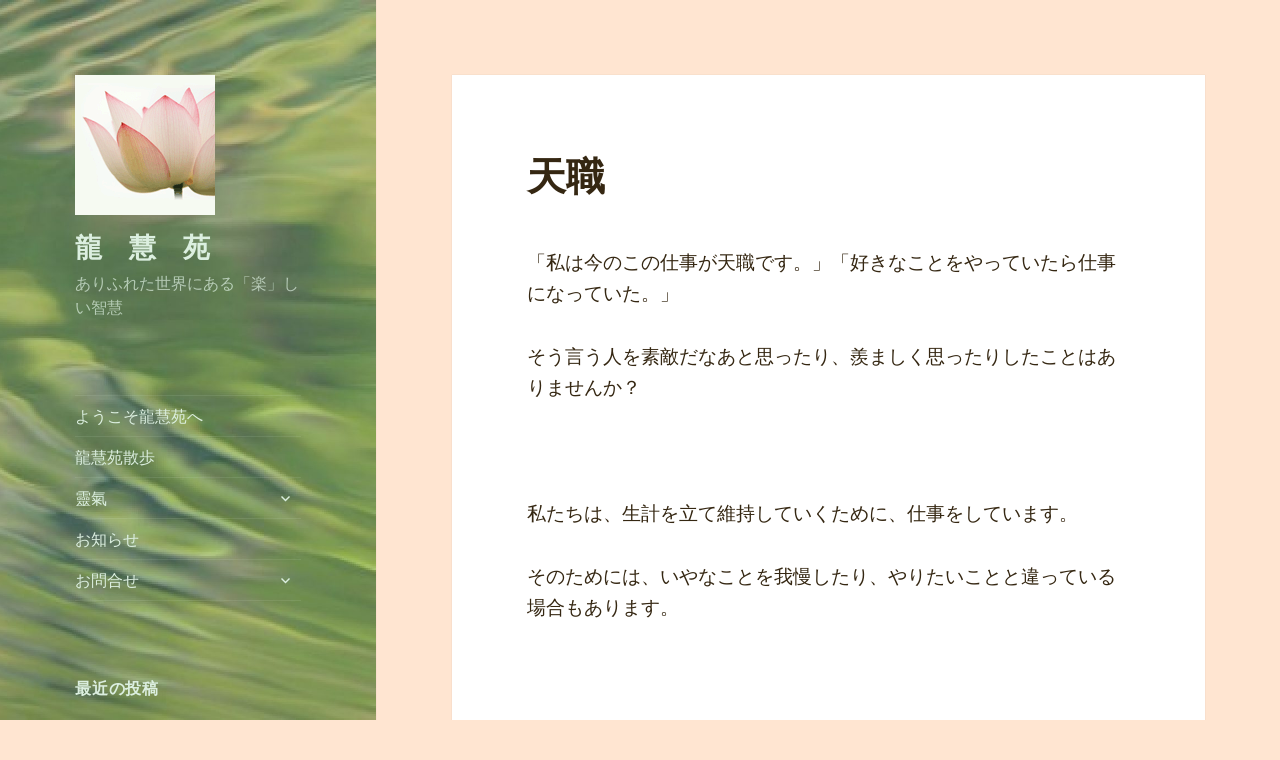

--- FILE ---
content_type: text/html; charset=UTF-8
request_url: http://lykeion.alismana0622.com/2016/11/26/%E5%A4%A9%E8%81%B7/
body_size: 13066
content:
<!DOCTYPE html>
<html lang="ja"
	prefix="og: https://ogp.me/ns#"  class="no-js">
<head>
	<meta charset="UTF-8">
	<meta name="viewport" content="width=device-width">
	<link rel="profile" href="https://gmpg.org/xfn/11">
	<link rel="pingback" href="http://lykeion.alismana0622.com/xmlrpc.php">
	<!--[if lt IE 9]>
	<script src="http://lykeion.alismana0622.com/wp-content/themes/twentyfifteen/js/html5.js?ver=3.7.0"></script>
	<![endif]-->
	<script>(function(html){html.className = html.className.replace(/\bno-js\b/,'js')})(document.documentElement);</script>
<title>天職 | 龍 慧 苑</title>

		<!-- All in One SEO 4.1.5.3 -->
		<meta name="robots" content="max-image-preview:large" />
		<link rel="canonical" href="http://lykeion.alismana0622.com/2016/11/26/%e5%a4%a9%e8%81%b7/" />
		<meta property="og:locale" content="ja_JP" />
		<meta property="og:site_name" content="龍　慧　苑" />
		<meta property="og:type" content="article" />
		<meta property="og:title" content="天職 | 龍 慧 苑" />
		<meta property="og:url" content="http://lykeion.alismana0622.com/2016/11/26/%e5%a4%a9%e8%81%b7/" />
		<meta property="og:image" content="http://lykeion.alismana0622.com/wp-content/uploads/2016/11/cropped-cropped-cropped-a0027_000015-1-1.jpg" />
		<meta property="og:image:width" content="248" />
		<meta property="og:image:height" content="181" />
		<meta property="article:published_time" content="2016-11-26T04:17:29+00:00" />
		<meta property="article:modified_time" content="2016-11-26T04:17:29+00:00" />
		<meta name="twitter:card" content="summary" />
		<meta name="twitter:domain" content="lykeion.alismana0622.com" />
		<meta name="twitter:title" content="天職 | 龍 慧 苑" />
		<meta name="twitter:image" content="http://lykeion.alismana0622.com/wp-content/uploads/2016/11/cropped-cropped-cropped-a0027_000015-1-1.jpg" />
		<script type="application/ld+json" class="aioseo-schema">
			{"@context":"https:\/\/schema.org","@graph":[{"@type":"WebSite","@id":"http:\/\/lykeion.alismana0622.com\/#website","url":"http:\/\/lykeion.alismana0622.com\/","name":"\u9f8d\u3000\u6167\u3000\u82d1","description":"\u3042\u308a\u3075\u308c\u305f\u4e16\u754c\u306b\u3042\u308b\u300c\u697d\u300d\u3057\u3044\u667a\u6167","inLanguage":"ja","publisher":{"@id":"http:\/\/lykeion.alismana0622.com\/#organization"}},{"@type":"Organization","@id":"http:\/\/lykeion.alismana0622.com\/#organization","name":"\u9f8d\u3000\u6167\u3000\u82d1","url":"http:\/\/lykeion.alismana0622.com\/","logo":{"@type":"ImageObject","@id":"http:\/\/lykeion.alismana0622.com\/#organizationLogo","url":"http:\/\/lykeion.alismana0622.com\/wp-content\/uploads\/2016\/11\/\u9f8d\u6167\u82d1blogTop.gif","width":140,"height":140},"image":{"@id":"http:\/\/lykeion.alismana0622.com\/#organizationLogo"}},{"@type":"BreadcrumbList","@id":"http:\/\/lykeion.alismana0622.com\/2016\/11\/26\/%e5%a4%a9%e8%81%b7\/#breadcrumblist","itemListElement":[{"@type":"ListItem","@id":"http:\/\/lykeion.alismana0622.com\/#listItem","position":1,"item":{"@type":"WebPage","@id":"http:\/\/lykeion.alismana0622.com\/","name":"\u30db\u30fc\u30e0","description":"\u3042\u308a\u3075\u308c\u305f\u4e16\u754c\u306b\u3042\u308b\u300c\u697d\u300d\u3057\u3044\u667a\u6167","url":"http:\/\/lykeion.alismana0622.com\/"},"nextItem":"http:\/\/lykeion.alismana0622.com\/2016\/#listItem"},{"@type":"ListItem","@id":"http:\/\/lykeion.alismana0622.com\/2016\/#listItem","position":2,"item":{"@type":"WebPage","@id":"http:\/\/lykeion.alismana0622.com\/2016\/","name":"2016","url":"http:\/\/lykeion.alismana0622.com\/2016\/"},"nextItem":"http:\/\/lykeion.alismana0622.com\/2016\/11\/#listItem","previousItem":"http:\/\/lykeion.alismana0622.com\/#listItem"},{"@type":"ListItem","@id":"http:\/\/lykeion.alismana0622.com\/2016\/11\/#listItem","position":3,"item":{"@type":"WebPage","@id":"http:\/\/lykeion.alismana0622.com\/2016\/11\/","name":"November","url":"http:\/\/lykeion.alismana0622.com\/2016\/11\/"},"nextItem":"http:\/\/lykeion.alismana0622.com\/2016\/11\/26\/#listItem","previousItem":"http:\/\/lykeion.alismana0622.com\/2016\/#listItem"},{"@type":"ListItem","@id":"http:\/\/lykeion.alismana0622.com\/2016\/11\/26\/#listItem","position":4,"item":{"@type":"WebPage","@id":"http:\/\/lykeion.alismana0622.com\/2016\/11\/26\/","name":"26","url":"http:\/\/lykeion.alismana0622.com\/2016\/11\/26\/"},"nextItem":"http:\/\/lykeion.alismana0622.com\/2016\/11\/26\/%e5%a4%a9%e8%81%b7\/#listItem","previousItem":"http:\/\/lykeion.alismana0622.com\/2016\/11\/#listItem"},{"@type":"ListItem","@id":"http:\/\/lykeion.alismana0622.com\/2016\/11\/26\/%e5%a4%a9%e8%81%b7\/#listItem","position":5,"item":{"@type":"WebPage","@id":"http:\/\/lykeion.alismana0622.com\/2016\/11\/26\/%e5%a4%a9%e8%81%b7\/","name":"\u5929\u8077","url":"http:\/\/lykeion.alismana0622.com\/2016\/11\/26\/%e5%a4%a9%e8%81%b7\/"},"previousItem":"http:\/\/lykeion.alismana0622.com\/2016\/11\/26\/#listItem"}]},{"@type":"Person","@id":"http:\/\/lykeion.alismana0622.com\/author\/lykeion\/#author","url":"http:\/\/lykeion.alismana0622.com\/author\/lykeion\/","name":"lykeion","image":{"@type":"ImageObject","@id":"http:\/\/lykeion.alismana0622.com\/2016\/11\/26\/%e5%a4%a9%e8%81%b7\/#authorImage","url":"http:\/\/0.gravatar.com\/avatar\/01bdcd579c04afa348c9789ce43534c1?s=96&d=mm&r=g","width":96,"height":96,"caption":"lykeion"}},{"@type":"WebPage","@id":"http:\/\/lykeion.alismana0622.com\/2016\/11\/26\/%e5%a4%a9%e8%81%b7\/#webpage","url":"http:\/\/lykeion.alismana0622.com\/2016\/11\/26\/%e5%a4%a9%e8%81%b7\/","name":"\u5929\u8077 | \u9f8d \u6167 \u82d1","inLanguage":"ja","isPartOf":{"@id":"http:\/\/lykeion.alismana0622.com\/#website"},"breadcrumb":{"@id":"http:\/\/lykeion.alismana0622.com\/2016\/11\/26\/%e5%a4%a9%e8%81%b7\/#breadcrumblist"},"author":"http:\/\/lykeion.alismana0622.com\/author\/lykeion\/#author","creator":"http:\/\/lykeion.alismana0622.com\/author\/lykeion\/#author","datePublished":"2016-11-26T04:17:29+09:00","dateModified":"2016-11-26T04:17:29+09:00"},{"@type":"Article","@id":"http:\/\/lykeion.alismana0622.com\/2016\/11\/26\/%e5%a4%a9%e8%81%b7\/#article","name":"\u5929\u8077 | \u9f8d \u6167 \u82d1","inLanguage":"ja","headline":"\u5929\u8077","author":{"@id":"http:\/\/lykeion.alismana0622.com\/author\/lykeion\/#author"},"publisher":{"@id":"http:\/\/lykeion.alismana0622.com\/#organization"},"datePublished":"2016-11-26T04:17:29+09:00","dateModified":"2016-11-26T04:17:29+09:00","articleSection":"\u9f8d\u6167\u82d1\u6563\u6b69","mainEntityOfPage":{"@id":"http:\/\/lykeion.alismana0622.com\/2016\/11\/26\/%e5%a4%a9%e8%81%b7\/#webpage"},"isPartOf":{"@id":"http:\/\/lykeion.alismana0622.com\/2016\/11\/26\/%e5%a4%a9%e8%81%b7\/#webpage"},"image":{"@type":"ImageObject","@id":"http:\/\/lykeion.alismana0622.com\/#articleImage","url":"http:\/\/lykeion.alismana0622.com\/wp-content\/uploads\/2016\/11\/\u9f8d\u6167\u82d1blogTop.gif","width":140,"height":140}}]}
		</script>
		<!-- All in One SEO -->

<link rel='dns-prefetch' href='//fonts.googleapis.com' />
<link rel='dns-prefetch' href='//s.w.org' />
<link href='https://fonts.gstatic.com' crossorigin rel='preconnect' />
<link rel="alternate" type="application/rss+xml" title="龍　慧　苑 &raquo; フィード" href="http://lykeion.alismana0622.com/feed/" />
<link rel="alternate" type="application/rss+xml" title="龍　慧　苑 &raquo; コメントフィード" href="http://lykeion.alismana0622.com/comments/feed/" />
<link rel="alternate" type="application/rss+xml" title="龍　慧　苑 &raquo; 天職 のコメントのフィード" href="http://lykeion.alismana0622.com/2016/11/26/%e5%a4%a9%e8%81%b7/feed/" />
		<script>
			window._wpemojiSettings = {"baseUrl":"https:\/\/s.w.org\/images\/core\/emoji\/13.1.0\/72x72\/","ext":".png","svgUrl":"https:\/\/s.w.org\/images\/core\/emoji\/13.1.0\/svg\/","svgExt":".svg","source":{"concatemoji":"http:\/\/lykeion.alismana0622.com\/wp-includes\/js\/wp-emoji-release.min.js?ver=5.8.12"}};
			!function(e,a,t){var n,r,o,i=a.createElement("canvas"),p=i.getContext&&i.getContext("2d");function s(e,t){var a=String.fromCharCode;p.clearRect(0,0,i.width,i.height),p.fillText(a.apply(this,e),0,0);e=i.toDataURL();return p.clearRect(0,0,i.width,i.height),p.fillText(a.apply(this,t),0,0),e===i.toDataURL()}function c(e){var t=a.createElement("script");t.src=e,t.defer=t.type="text/javascript",a.getElementsByTagName("head")[0].appendChild(t)}for(o=Array("flag","emoji"),t.supports={everything:!0,everythingExceptFlag:!0},r=0;r<o.length;r++)t.supports[o[r]]=function(e){if(!p||!p.fillText)return!1;switch(p.textBaseline="top",p.font="600 32px Arial",e){case"flag":return s([127987,65039,8205,9895,65039],[127987,65039,8203,9895,65039])?!1:!s([55356,56826,55356,56819],[55356,56826,8203,55356,56819])&&!s([55356,57332,56128,56423,56128,56418,56128,56421,56128,56430,56128,56423,56128,56447],[55356,57332,8203,56128,56423,8203,56128,56418,8203,56128,56421,8203,56128,56430,8203,56128,56423,8203,56128,56447]);case"emoji":return!s([10084,65039,8205,55357,56613],[10084,65039,8203,55357,56613])}return!1}(o[r]),t.supports.everything=t.supports.everything&&t.supports[o[r]],"flag"!==o[r]&&(t.supports.everythingExceptFlag=t.supports.everythingExceptFlag&&t.supports[o[r]]);t.supports.everythingExceptFlag=t.supports.everythingExceptFlag&&!t.supports.flag,t.DOMReady=!1,t.readyCallback=function(){t.DOMReady=!0},t.supports.everything||(n=function(){t.readyCallback()},a.addEventListener?(a.addEventListener("DOMContentLoaded",n,!1),e.addEventListener("load",n,!1)):(e.attachEvent("onload",n),a.attachEvent("onreadystatechange",function(){"complete"===a.readyState&&t.readyCallback()})),(n=t.source||{}).concatemoji?c(n.concatemoji):n.wpemoji&&n.twemoji&&(c(n.twemoji),c(n.wpemoji)))}(window,document,window._wpemojiSettings);
		</script>
		<style>
img.wp-smiley,
img.emoji {
	display: inline !important;
	border: none !important;
	box-shadow: none !important;
	height: 1em !important;
	width: 1em !important;
	margin: 0 .07em !important;
	vertical-align: -0.1em !important;
	background: none !important;
	padding: 0 !important;
}
</style>
	<link rel='stylesheet' id='wp-block-library-css'  href='http://lykeion.alismana0622.com/wp-includes/css/dist/block-library/style.min.css?ver=5.8.12' media='all' />
<style id='wp-block-library-theme-inline-css'>
#start-resizable-editor-section{display:none}.wp-block-audio figcaption{color:#555;font-size:13px;text-align:center}.is-dark-theme .wp-block-audio figcaption{color:hsla(0,0%,100%,.65)}.wp-block-code{font-family:Menlo,Consolas,monaco,monospace;color:#1e1e1e;padding:.8em 1em;border:1px solid #ddd;border-radius:4px}.wp-block-embed figcaption{color:#555;font-size:13px;text-align:center}.is-dark-theme .wp-block-embed figcaption{color:hsla(0,0%,100%,.65)}.blocks-gallery-caption{color:#555;font-size:13px;text-align:center}.is-dark-theme .blocks-gallery-caption{color:hsla(0,0%,100%,.65)}.wp-block-image figcaption{color:#555;font-size:13px;text-align:center}.is-dark-theme .wp-block-image figcaption{color:hsla(0,0%,100%,.65)}.wp-block-pullquote{border-top:4px solid;border-bottom:4px solid;margin-bottom:1.75em;color:currentColor}.wp-block-pullquote__citation,.wp-block-pullquote cite,.wp-block-pullquote footer{color:currentColor;text-transform:uppercase;font-size:.8125em;font-style:normal}.wp-block-quote{border-left:.25em solid;margin:0 0 1.75em;padding-left:1em}.wp-block-quote cite,.wp-block-quote footer{color:currentColor;font-size:.8125em;position:relative;font-style:normal}.wp-block-quote.has-text-align-right{border-left:none;border-right:.25em solid;padding-left:0;padding-right:1em}.wp-block-quote.has-text-align-center{border:none;padding-left:0}.wp-block-quote.is-large,.wp-block-quote.is-style-large{border:none}.wp-block-search .wp-block-search__label{font-weight:700}.wp-block-group.has-background{padding:1.25em 2.375em;margin-top:0;margin-bottom:0}.wp-block-separator{border:none;border-bottom:2px solid;margin-left:auto;margin-right:auto;opacity:.4}.wp-block-separator:not(.is-style-wide):not(.is-style-dots){width:100px}.wp-block-separator.has-background:not(.is-style-dots){border-bottom:none;height:1px}.wp-block-separator.has-background:not(.is-style-wide):not(.is-style-dots){height:2px}.wp-block-table thead{border-bottom:3px solid}.wp-block-table tfoot{border-top:3px solid}.wp-block-table td,.wp-block-table th{padding:.5em;border:1px solid;word-break:normal}.wp-block-table figcaption{color:#555;font-size:13px;text-align:center}.is-dark-theme .wp-block-table figcaption{color:hsla(0,0%,100%,.65)}.wp-block-video figcaption{color:#555;font-size:13px;text-align:center}.is-dark-theme .wp-block-video figcaption{color:hsla(0,0%,100%,.65)}.wp-block-template-part.has-background{padding:1.25em 2.375em;margin-top:0;margin-bottom:0}#end-resizable-editor-section{display:none}
</style>
<link rel='stylesheet' id='twentyfifteen-fonts-css'  href='https://fonts.googleapis.com/css?family=Noto+Sans%3A400italic%2C700italic%2C400%2C700%7CNoto+Serif%3A400italic%2C700italic%2C400%2C700%7CInconsolata%3A400%2C700&#038;subset=latin%2Clatin-ext&#038;display=fallback' media='all' />
<link rel='stylesheet' id='genericons-css'  href='http://lykeion.alismana0622.com/wp-content/themes/twentyfifteen/genericons/genericons.css?ver=20201208' media='all' />
<link rel='stylesheet' id='twentyfifteen-style-css'  href='http://lykeion.alismana0622.com/wp-content/themes/twentyfifteen/style.css?ver=20201208' media='all' />
<style id='twentyfifteen-style-inline-css'>
	/* Color Scheme */

	/* Background Color */
	body {
		background-color: #ffe5d1;
	}

	/* Sidebar Background Color */
	body:before,
	.site-header {
		background-color: #e53b51;
	}

	/* Box Background Color */
	.post-navigation,
	.pagination,
	.secondary,
	.site-footer,
	.hentry,
	.page-header,
	.page-content,
	.comments-area,
	.widecolumn {
		background-color: #ffffff;
	}

	/* Box Background Color */
	button,
	input[type="button"],
	input[type="reset"],
	input[type="submit"],
	.pagination .prev,
	.pagination .next,
	.widget_calendar tbody a,
	.widget_calendar tbody a:hover,
	.widget_calendar tbody a:focus,
	.page-links a,
	.page-links a:hover,
	.page-links a:focus,
	.sticky-post {
		color: #ffffff;
	}

	/* Main Text Color */
	button,
	input[type="button"],
	input[type="reset"],
	input[type="submit"],
	.pagination .prev,
	.pagination .next,
	.widget_calendar tbody a,
	.page-links a,
	.sticky-post {
		background-color: #352712;
	}

	/* Main Text Color */
	body,
	blockquote cite,
	blockquote small,
	a,
	.dropdown-toggle:after,
	.image-navigation a:hover,
	.image-navigation a:focus,
	.comment-navigation a:hover,
	.comment-navigation a:focus,
	.widget-title,
	.entry-footer a:hover,
	.entry-footer a:focus,
	.comment-metadata a:hover,
	.comment-metadata a:focus,
	.pingback .edit-link a:hover,
	.pingback .edit-link a:focus,
	.comment-list .reply a:hover,
	.comment-list .reply a:focus,
	.site-info a:hover,
	.site-info a:focus {
		color: #352712;
	}

	/* Main Text Color */
	.entry-content a,
	.entry-summary a,
	.page-content a,
	.comment-content a,
	.pingback .comment-body > a,
	.author-description a,
	.taxonomy-description a,
	.textwidget a,
	.entry-footer a:hover,
	.comment-metadata a:hover,
	.pingback .edit-link a:hover,
	.comment-list .reply a:hover,
	.site-info a:hover {
		border-color: #352712;
	}

	/* Secondary Text Color */
	button:hover,
	button:focus,
	input[type="button"]:hover,
	input[type="button"]:focus,
	input[type="reset"]:hover,
	input[type="reset"]:focus,
	input[type="submit"]:hover,
	input[type="submit"]:focus,
	.pagination .prev:hover,
	.pagination .prev:focus,
	.pagination .next:hover,
	.pagination .next:focus,
	.widget_calendar tbody a:hover,
	.widget_calendar tbody a:focus,
	.page-links a:hover,
	.page-links a:focus {
		background-color: #352712; /* Fallback for IE7 and IE8 */
		background-color: rgba( 53, 39, 18, 0.7);
	}

	/* Secondary Text Color */
	blockquote,
	a:hover,
	a:focus,
	.main-navigation .menu-item-description,
	.post-navigation .meta-nav,
	.post-navigation a:hover .post-title,
	.post-navigation a:focus .post-title,
	.image-navigation,
	.image-navigation a,
	.comment-navigation,
	.comment-navigation a,
	.widget,
	.author-heading,
	.entry-footer,
	.entry-footer a,
	.taxonomy-description,
	.page-links > .page-links-title,
	.entry-caption,
	.comment-author,
	.comment-metadata,
	.comment-metadata a,
	.pingback .edit-link,
	.pingback .edit-link a,
	.post-password-form label,
	.comment-form label,
	.comment-notes,
	.comment-awaiting-moderation,
	.logged-in-as,
	.form-allowed-tags,
	.no-comments,
	.site-info,
	.site-info a,
	.wp-caption-text,
	.gallery-caption,
	.comment-list .reply a,
	.widecolumn label,
	.widecolumn .mu_register label {
		color: #352712; /* Fallback for IE7 and IE8 */
		color: rgba( 53, 39, 18, 0.7);
	}

	/* Secondary Text Color */
	blockquote,
	.logged-in-as a:hover,
	.comment-author a:hover {
		border-color: #352712; /* Fallback for IE7 and IE8 */
		border-color: rgba( 53, 39, 18, 0.7);
	}

	/* Border Color */
	hr,
	.dropdown-toggle:hover,
	.dropdown-toggle:focus {
		background-color: #352712; /* Fallback for IE7 and IE8 */
		background-color: rgba( 53, 39, 18, 0.1);
	}

	/* Border Color */
	pre,
	abbr[title],
	table,
	th,
	td,
	input,
	textarea,
	.main-navigation ul,
	.main-navigation li,
	.post-navigation,
	.post-navigation div + div,
	.pagination,
	.comment-navigation,
	.widget li,
	.widget_categories .children,
	.widget_nav_menu .sub-menu,
	.widget_pages .children,
	.site-header,
	.site-footer,
	.hentry + .hentry,
	.author-info,
	.entry-content .page-links a,
	.page-links > span,
	.page-header,
	.comments-area,
	.comment-list + .comment-respond,
	.comment-list article,
	.comment-list .pingback,
	.comment-list .trackback,
	.comment-list .reply a,
	.no-comments {
		border-color: #352712; /* Fallback for IE7 and IE8 */
		border-color: rgba( 53, 39, 18, 0.1);
	}

	/* Border Focus Color */
	a:focus,
	button:focus,
	input:focus {
		outline-color: #352712; /* Fallback for IE7 and IE8 */
		outline-color: rgba( 53, 39, 18, 0.3);
	}

	input:focus,
	textarea:focus {
		border-color: #352712; /* Fallback for IE7 and IE8 */
		border-color: rgba( 53, 39, 18, 0.3);
	}

	/* Sidebar Link Color */
	.secondary-toggle:before {
		color: #ffffff;
	}

	.site-title a,
	.site-description {
		color: #ffffff;
	}

	/* Sidebar Text Color */
	.site-title a:hover,
	.site-title a:focus {
		color: rgba( 255, 255, 255, 0.7);
	}

	/* Sidebar Border Color */
	.secondary-toggle {
		border-color: #ffffff; /* Fallback for IE7 and IE8 */
		border-color: rgba( 255, 255, 255, 0.1);
	}

	/* Sidebar Border Focus Color */
	.secondary-toggle:hover,
	.secondary-toggle:focus {
		border-color: #ffffff; /* Fallback for IE7 and IE8 */
		border-color: rgba( 255, 255, 255, 0.3);
	}

	.site-title a {
		outline-color: #ffffff; /* Fallback for IE7 and IE8 */
		outline-color: rgba( 255, 255, 255, 0.3);
	}

	/* Meta Background Color */
	.entry-footer {
		background-color: #f1f1f1;
	}

	@media screen and (min-width: 38.75em) {
		/* Main Text Color */
		.page-header {
			border-color: #352712;
		}
	}

	@media screen and (min-width: 59.6875em) {
		/* Make sure its transparent on desktop */
		.site-header,
		.secondary {
			background-color: transparent;
		}

		/* Sidebar Background Color */
		.widget button,
		.widget input[type="button"],
		.widget input[type="reset"],
		.widget input[type="submit"],
		.widget_calendar tbody a,
		.widget_calendar tbody a:hover,
		.widget_calendar tbody a:focus {
			color: #e53b51;
		}

		/* Sidebar Link Color */
		.secondary a,
		.dropdown-toggle:after,
		.widget-title,
		.widget blockquote cite,
		.widget blockquote small {
			color: #ffffff;
		}

		.widget button,
		.widget input[type="button"],
		.widget input[type="reset"],
		.widget input[type="submit"],
		.widget_calendar tbody a {
			background-color: #ffffff;
		}

		.textwidget a {
			border-color: #ffffff;
		}

		/* Sidebar Text Color */
		.secondary a:hover,
		.secondary a:focus,
		.main-navigation .menu-item-description,
		.widget,
		.widget blockquote,
		.widget .wp-caption-text,
		.widget .gallery-caption {
			color: rgba( 255, 255, 255, 0.7);
		}

		.widget button:hover,
		.widget button:focus,
		.widget input[type="button"]:hover,
		.widget input[type="button"]:focus,
		.widget input[type="reset"]:hover,
		.widget input[type="reset"]:focus,
		.widget input[type="submit"]:hover,
		.widget input[type="submit"]:focus,
		.widget_calendar tbody a:hover,
		.widget_calendar tbody a:focus {
			background-color: rgba( 255, 255, 255, 0.7);
		}

		.widget blockquote {
			border-color: rgba( 255, 255, 255, 0.7);
		}

		/* Sidebar Border Color */
		.main-navigation ul,
		.main-navigation li,
		.widget input,
		.widget textarea,
		.widget table,
		.widget th,
		.widget td,
		.widget pre,
		.widget li,
		.widget_categories .children,
		.widget_nav_menu .sub-menu,
		.widget_pages .children,
		.widget abbr[title] {
			border-color: rgba( 255, 255, 255, 0.1);
		}

		.dropdown-toggle:hover,
		.dropdown-toggle:focus,
		.widget hr {
			background-color: rgba( 255, 255, 255, 0.1);
		}

		.widget input:focus,
		.widget textarea:focus {
			border-color: rgba( 255, 255, 255, 0.3);
		}

		.sidebar a:focus,
		.dropdown-toggle:focus {
			outline-color: rgba( 255, 255, 255, 0.3);
		}
	}

		/* Custom Header Background Color */
		body:before,
		.site-header {
			background-color: #e5b9bf;
		}

		@media screen and (min-width: 59.6875em) {
			.site-header,
			.secondary {
				background-color: transparent;
			}

			.widget button,
			.widget input[type="button"],
			.widget input[type="reset"],
			.widget input[type="submit"],
			.widget_calendar tbody a,
			.widget_calendar tbody a:hover,
			.widget_calendar tbody a:focus {
				color: #e5b9bf;
			}
		}
	

		/* Custom Sidebar Text Color */
		.site-title a,
		.site-description,
		.secondary-toggle:before {
			color: #dcefe0;
		}

		.site-title a:hover,
		.site-title a:focus {
			color: #dcefe0; /* Fallback for IE7 and IE8 */
			color: rgba( 220, 239, 224, 0.7);
		}

		.secondary-toggle {
			border-color: #dcefe0; /* Fallback for IE7 and IE8 */
			border-color: rgba( 220, 239, 224, 0.1);
		}

		.secondary-toggle:hover,
		.secondary-toggle:focus {
			border-color: #dcefe0; /* Fallback for IE7 and IE8 */
			border-color: rgba( 220, 239, 224, 0.3);
		}

		.site-title a {
			outline-color: #dcefe0; /* Fallback for IE7 and IE8 */
			outline-color: rgba( 220, 239, 224, 0.3);
		}

		@media screen and (min-width: 59.6875em) {
			.secondary a,
			.dropdown-toggle:after,
			.widget-title,
			.widget blockquote cite,
			.widget blockquote small {
				color: #dcefe0;
			}

			.widget button,
			.widget input[type="button"],
			.widget input[type="reset"],
			.widget input[type="submit"],
			.widget_calendar tbody a {
				background-color: #dcefe0;
			}

			.textwidget a {
				border-color: #dcefe0;
			}

			.secondary a:hover,
			.secondary a:focus,
			.main-navigation .menu-item-description,
			.widget,
			.widget blockquote,
			.widget .wp-caption-text,
			.widget .gallery-caption {
				color: rgba( 220, 239, 224, 0.7);
			}

			.widget button:hover,
			.widget button:focus,
			.widget input[type="button"]:hover,
			.widget input[type="button"]:focus,
			.widget input[type="reset"]:hover,
			.widget input[type="reset"]:focus,
			.widget input[type="submit"]:hover,
			.widget input[type="submit"]:focus,
			.widget_calendar tbody a:hover,
			.widget_calendar tbody a:focus {
				background-color: rgba( 220, 239, 224, 0.7);
			}

			.widget blockquote {
				border-color: rgba( 220, 239, 224, 0.7);
			}

			.main-navigation ul,
			.main-navigation li,
			.secondary-toggle,
			.widget input,
			.widget textarea,
			.widget table,
			.widget th,
			.widget td,
			.widget pre,
			.widget li,
			.widget_categories .children,
			.widget_nav_menu .sub-menu,
			.widget_pages .children,
			.widget abbr[title] {
				border-color: rgba( 220, 239, 224, 0.1);
			}

			.dropdown-toggle:hover,
			.dropdown-toggle:focus,
			.widget hr {
				background-color: rgba( 220, 239, 224, 0.1);
			}

			.widget input:focus,
			.widget textarea:focus {
				border-color: rgba( 220, 239, 224, 0.3);
			}

			.sidebar a:focus,
			.dropdown-toggle:focus {
				outline-color: rgba( 220, 239, 224, 0.3);
			}
		}
	
</style>
<link rel='stylesheet' id='twentyfifteen-block-style-css'  href='http://lykeion.alismana0622.com/wp-content/themes/twentyfifteen/css/blocks.css?ver=20190102' media='all' />
<!--[if lt IE 9]>
<link rel='stylesheet' id='twentyfifteen-ie-css'  href='http://lykeion.alismana0622.com/wp-content/themes/twentyfifteen/css/ie.css?ver=20170916' media='all' />
<![endif]-->
<!--[if lt IE 8]>
<link rel='stylesheet' id='twentyfifteen-ie7-css'  href='http://lykeion.alismana0622.com/wp-content/themes/twentyfifteen/css/ie7.css?ver=20141210' media='all' />
<![endif]-->
<script src='http://lykeion.alismana0622.com/wp-includes/js/jquery/jquery.min.js?ver=3.6.0' id='jquery-core-js'></script>
<script src='http://lykeion.alismana0622.com/wp-includes/js/jquery/jquery-migrate.min.js?ver=3.3.2' id='jquery-migrate-js'></script>
<link rel="https://api.w.org/" href="http://lykeion.alismana0622.com/wp-json/" /><link rel="alternate" type="application/json" href="http://lykeion.alismana0622.com/wp-json/wp/v2/posts/105" /><link rel="EditURI" type="application/rsd+xml" title="RSD" href="http://lykeion.alismana0622.com/xmlrpc.php?rsd" />
<link rel="wlwmanifest" type="application/wlwmanifest+xml" href="http://lykeion.alismana0622.com/wp-includes/wlwmanifest.xml" /> 
<meta name="generator" content="WordPress 5.8.12" />
<link rel='shortlink' href='http://lykeion.alismana0622.com/?p=105' />
<link rel="alternate" type="application/json+oembed" href="http://lykeion.alismana0622.com/wp-json/oembed/1.0/embed?url=http%3A%2F%2Flykeion.alismana0622.com%2F2016%2F11%2F26%2F%25e5%25a4%25a9%25e8%2581%25b7%2F" />
<link rel="alternate" type="text/xml+oembed" href="http://lykeion.alismana0622.com/wp-json/oembed/1.0/embed?url=http%3A%2F%2Flykeion.alismana0622.com%2F2016%2F11%2F26%2F%25e5%25a4%25a9%25e8%2581%25b7%2F&#038;format=xml" />
<style>.recentcomments a{display:inline !important;padding:0 !important;margin:0 !important;}</style>		<style type="text/css" id="twentyfifteen-header-css">
				.site-header {

			/*
			 * No shorthand so the Customizer can override individual properties.
			 * @see https://core.trac.wordpress.org/ticket/31460
			 */
			background-image: url(http://lykeion.alismana0622.com/wp-content/uploads/2016/11/cropped-a0960_005898-1.jpg);
			background-repeat: no-repeat;
			background-position: 50% 50%;
			-webkit-background-size: cover;
			-moz-background-size:    cover;
			-o-background-size:      cover;
			background-size:         cover;
		}

		@media screen and (min-width: 59.6875em) {
			body:before {

				/*
				 * No shorthand so the Customizer can override individual properties.
				 * @see https://core.trac.wordpress.org/ticket/31460
				 */
				background-image: url(http://lykeion.alismana0622.com/wp-content/uploads/2016/11/cropped-a0960_005898-1.jpg);
				background-repeat: no-repeat;
				background-position: 100% 50%;
				-webkit-background-size: cover;
				-moz-background-size:    cover;
				-o-background-size:      cover;
				background-size:         cover;
				border-right: 0;
			}

			.site-header {
				background: transparent;
			}
		}
				</style>
		<link rel="icon" href="http://lykeion.alismana0622.com/wp-content/uploads/2016/11/cropped-blogTop-32x32.gif" sizes="32x32" />
<link rel="icon" href="http://lykeion.alismana0622.com/wp-content/uploads/2016/11/cropped-blogTop-192x192.gif" sizes="192x192" />
<link rel="apple-touch-icon" href="http://lykeion.alismana0622.com/wp-content/uploads/2016/11/cropped-blogTop-180x180.gif" />
<meta name="msapplication-TileImage" content="http://lykeion.alismana0622.com/wp-content/uploads/2016/11/cropped-blogTop-270x270.gif" />
</head>

<body class="post-template-default single single-post postid-105 single-format-standard wp-custom-logo wp-embed-responsive">
<div id="page" class="hfeed site">
	<a class="skip-link screen-reader-text" href="#content">コンテンツへスキップ</a>

	<div id="sidebar" class="sidebar">
		<header id="masthead" class="site-header" role="banner">
			<div class="site-branding">
				<a href="http://lykeion.alismana0622.com/" class="custom-logo-link" rel="home"><img width="140" height="140" src="http://lykeion.alismana0622.com/wp-content/uploads/2016/11/龍慧苑blogTop.gif" class="custom-logo" alt="龍　慧　苑" /></a>						<p class="site-title"><a href="http://lykeion.alismana0622.com/" rel="home">龍　慧　苑</a></p>
												<p class="site-description">ありふれた世界にある「楽」しい智慧</p>
										<button class="secondary-toggle">﻿メニューとウィジェット</button>
			</div><!-- .site-branding -->
		</header><!-- .site-header -->

			<div id="secondary" class="secondary">

					<nav id="site-navigation" class="main-navigation" role="navigation">
				<div class="menu-menu-1-container"><ul id="menu-menu-1" class="nav-menu"><li id="menu-item-29" class="menu-item menu-item-type-post_type menu-item-object-page menu-item-home menu-item-29"><a href="http://lykeion.alismana0622.com/">ようこそ龍慧苑へ</a></li>
<li id="menu-item-33" class="menu-item menu-item-type-taxonomy menu-item-object-category current-post-ancestor current-menu-parent current-post-parent menu-item-33"><a href="http://lykeion.alismana0622.com/category/lykeionsanpo/">龍慧苑散歩</a></li>
<li id="menu-item-32" class="menu-item menu-item-type-taxonomy menu-item-object-category menu-item-has-children menu-item-32"><a href="http://lykeion.alismana0622.com/category/reiki/">靈氣</a>
<ul class="sub-menu">
	<li id="menu-item-157" class="menu-item menu-item-type-taxonomy menu-item-object-category menu-item-157"><a href="http://lykeion.alismana0622.com/category/reiki/hibiki/">響き合う靈氣</a></li>
	<li id="menu-item-156" class="menu-item menu-item-type-taxonomy menu-item-object-category menu-item-156"><a href="http://lykeion.alismana0622.com/category/reiki/reikiraku/">REIKI楽</a></li>
</ul>
</li>
<li id="menu-item-31" class="menu-item menu-item-type-taxonomy menu-item-object-category menu-item-31"><a href="http://lykeion.alismana0622.com/category/infomation/">お知らせ</a></li>
<li id="menu-item-30" class="menu-item menu-item-type-taxonomy menu-item-object-category menu-item-has-children menu-item-30"><a href="http://lykeion.alismana0622.com/category/%e3%81%8a%e5%95%8f%e5%90%88%e3%81%9b/">お問合せ</a>
<ul class="sub-menu">
	<li id="menu-item-154" class="menu-item menu-item-type-taxonomy menu-item-object-category menu-item-154"><a href="http://lykeion.alismana0622.com/category/%e3%81%8a%e5%95%8f%e5%90%88%e3%81%9b/intoroduction/">ごあいさつ<div class="menu-item-description">自己紹介</div></a></li>
	<li id="menu-item-155" class="menu-item menu-item-type-taxonomy menu-item-object-category menu-item-155"><a href="http://lykeion.alismana0622.com/category/%e3%81%8a%e5%95%8f%e5%90%88%e3%81%9b/reiki-seminar/">レイキセミナー・交流会</a></li>
	<li id="menu-item-153" class="menu-item menu-item-type-taxonomy menu-item-object-category menu-item-153"><a href="http://lykeion.alismana0622.com/category/%e3%81%8a%e5%95%8f%e5%90%88%e3%81%9b/reiki-links/">レイキ関連リンク<div class="menu-item-description">関連リンク</div></a></li>
</ul>
</li>
</ul></div>			</nav><!-- .main-navigation -->
		
		
					<div id="widget-area" class="widget-area" role="complementary">
				
		<aside id="recent-posts-2" class="widget widget_recent_entries">
		<h2 class="widget-title">最近の投稿</h2><nav role="navigation" aria-label="最近の投稿">
		<ul>
											<li>
					<a href="http://lykeion.alismana0622.com/2019/09/30/%e7%8f%be%e4%bb%a3%e3%83%ac%e3%82%a4%e3%82%ad%e4%ba%a4%e6%b5%81%e4%bc%9a%ef%bd%9e%e5%9c%9f%e5%b1%85%e8%a3%95%e5%85%88%e7%94%9f%e3%82%92%e3%81%8a%e6%8b%9b%e3%81%8d%e3%81%97%e3%81%a6%ef%bd%9e/">現代レイキ交流会～土居裕先生をお招きして～</a>
									</li>
											<li>
					<a href="http://lykeion.alismana0622.com/2019/09/30/%e7%a6%8f%e5%b2%a1%e7%8f%be%e4%bb%a3%e3%83%ac%e3%82%a4%e3%82%ad%e4%ba%a4%e6%b5%81%e4%bc%9a/">福岡現代レイキ交流会</a>
									</li>
											<li>
					<a href="http://lykeion.alismana0622.com/2019/03/21/%e5%bf%83%e3%81%ae%e7%b3%a7%e3%81%ab%ef%bd%9e%e6%98%8e%e6%b2%bb%e5%a4%a9%e7%9a%87%e5%be%a1%e8%a3%bd/">心の糧に～明治天皇御製</a>
									</li>
											<li>
					<a href="http://lykeion.alismana0622.com/2019/03/20/%e8%87%bc%e4%ba%95%e9%9c%8a%e6%b0%97%e7%99%82%e6%b3%95%e3%80%80%e6%95%99%e7%be%a9%e4%ba%94%e6%88%92/">臼井霊気療法　教義五戒</a>
									</li>
											<li>
					<a href="http://lykeion.alismana0622.com/2019/03/19/%e9%9d%88%e6%b0%a3%e6%b3%95%e3%80%80%e5%8d%81%e7%89%9b%e5%9b%b3%e3%80%8c%e5%85%a5%e9%84%bd%e5%9e%82%e6%89%8b%e3%80%8d/">靈氣法　十牛図「入鄽垂手」</a>
									</li>
					</ul>

		</nav></aside><aside id="categories-2" class="widget widget_categories"><h2 class="widget-title">カテゴリー</h2><nav role="navigation" aria-label="カテゴリー">
			<ul>
					<li class="cat-item cat-item-4"><a href="http://lykeion.alismana0622.com/category/reiki/reikiraku/">REIKI楽</a>
</li>
	<li class="cat-item cat-item-7"><a href="http://lykeion.alismana0622.com/category/%e3%81%8a%e5%95%8f%e5%90%88%e3%81%9b/">お問合せ</a>
</li>
	<li class="cat-item cat-item-6"><a href="http://lykeion.alismana0622.com/category/infomation/">お知らせ</a>
</li>
	<li class="cat-item cat-item-11"><a href="http://lykeion.alismana0622.com/category/%e3%81%8a%e5%95%8f%e5%90%88%e3%81%9b/intoroduction/" title="自己紹介">ごあいさつ</a>
</li>
	<li class="cat-item cat-item-9"><a href="http://lykeion.alismana0622.com/category/%e3%81%8a%e5%95%8f%e5%90%88%e3%81%9b/reiki-seminar/">レイキセミナー・交流会</a>
</li>
	<li class="cat-item cat-item-10"><a href="http://lykeion.alismana0622.com/category/%e3%81%8a%e5%95%8f%e5%90%88%e3%81%9b/reiki-links/" title="関連リンク">レイキ関連リンク</a>
</li>
	<li class="cat-item cat-item-1"><a href="http://lykeion.alismana0622.com/category/%e6%9c%aa%e5%88%86%e9%a1%9e/">未分類</a>
</li>
	<li class="cat-item cat-item-3"><a href="http://lykeion.alismana0622.com/category/reiki/">靈氣</a>
</li>
	<li class="cat-item cat-item-5"><a href="http://lykeion.alismana0622.com/category/reiki/hibiki/">響き合う靈氣</a>
</li>
	<li class="cat-item cat-item-2"><a href="http://lykeion.alismana0622.com/category/lykeionsanpo/">龍慧苑散歩</a>
</li>
			</ul>

			</nav></aside><aside id="search-2" class="widget widget_search"><form role="search" method="get" class="search-form" action="http://lykeion.alismana0622.com/">
				<label>
					<span class="screen-reader-text">検索:</span>
					<input type="search" class="search-field" placeholder="検索&hellip;" value="" name="s" />
				</label>
				<input type="submit" class="search-submit screen-reader-text" value="検索" />
			</form></aside><aside id="archives-2" class="widget widget_archive"><h2 class="widget-title">アーカイブ</h2><nav role="navigation" aria-label="アーカイブ">
			<ul>
					<li><a href='http://lykeion.alismana0622.com/2019/09/'>2019年9月</a></li>
	<li><a href='http://lykeion.alismana0622.com/2019/03/'>2019年3月</a></li>
	<li><a href='http://lykeion.alismana0622.com/2019/01/'>2019年1月</a></li>
	<li><a href='http://lykeion.alismana0622.com/2018/11/'>2018年11月</a></li>
	<li><a href='http://lykeion.alismana0622.com/2017/12/'>2017年12月</a></li>
	<li><a href='http://lykeion.alismana0622.com/2017/11/'>2017年11月</a></li>
	<li><a href='http://lykeion.alismana0622.com/2017/10/'>2017年10月</a></li>
	<li><a href='http://lykeion.alismana0622.com/2017/09/'>2017年9月</a></li>
	<li><a href='http://lykeion.alismana0622.com/2017/08/'>2017年8月</a></li>
	<li><a href='http://lykeion.alismana0622.com/2017/07/'>2017年7月</a></li>
	<li><a href='http://lykeion.alismana0622.com/2017/06/'>2017年6月</a></li>
	<li><a href='http://lykeion.alismana0622.com/2017/04/'>2017年4月</a></li>
	<li><a href='http://lykeion.alismana0622.com/2017/01/'>2017年1月</a></li>
	<li><a href='http://lykeion.alismana0622.com/2016/12/'>2016年12月</a></li>
	<li><a href='http://lykeion.alismana0622.com/2016/11/'>2016年11月</a></li>
			</ul>

			</nav></aside><aside id="recent-comments-2" class="widget widget_recent_comments"><h2 class="widget-title">最近のコメント</h2><nav role="navigation" aria-label="最近のコメント"><ul id="recentcomments"></ul></nav></aside><aside id="meta-2" class="widget widget_meta"><h2 class="widget-title">メタ情報</h2><nav role="navigation" aria-label="メタ情報">
		<ul>
						<li><a href="http://lykeion.alismana0622.com/wp-login.php">ログイン</a></li>
			<li><a href="http://lykeion.alismana0622.com/feed/">投稿フィード</a></li>
			<li><a href="http://lykeion.alismana0622.com/comments/feed/">コメントフィード</a></li>

			<li><a href="https://ja.wordpress.org/">WordPress.org</a></li>
		</ul>

		</nav></aside>			</div><!-- .widget-area -->
		
	</div><!-- .secondary -->

	</div><!-- .sidebar -->

	<div id="content" class="site-content">

	<div id="primary" class="content-area">
		<main id="main" class="site-main" role="main">

		
<article id="post-105" class="post-105 post type-post status-publish format-standard hentry category-lykeionsanpo">
	
	<header class="entry-header">
		<h1 class="entry-title">天職</h1>	</header><!-- .entry-header -->

	<div class="entry-content">
		<p>「私は今のこの仕事が天職です。」「好きなことをやっていたら仕事になっていた。」</p>
<p>そう言う人を素敵だなあと思ったり、羨ましく思ったりしたことはありませんか？</p>
<p>&nbsp;</p>
<p>私たちは、生計を立て維持していくために、仕事をしています。</p>
<p>そのためには、いやなことを我慢したり、やりたいことと違っている場合もあります。</p>
<p>&nbsp;</p>
<p>そうしているうちに、いろんなことを考えます。</p>
<p>「自分にはやりたいことがある、もっと適した仕事がある。」</p>
<p>「やりたいことがわからないからとりあえず今の仕事をやりつづけよう。」</p>
<p>「無理してやりたくない仕事をせずに、フリーになって自分をみつめ直そう。」</p>
<p>「どうせやるなら天職とよばれる仕事につきたいものだ。」</p>
<p>&nbsp;</p>
<p>天職とは、大辞泉には「天から授かった職業。また、その人の天性に最も合った職業。」とあります。</p>
<p>&nbsp;</p>
<p>この認識があると、まるで青い鳥を探す旅に出ているのと同じではないでしょうか。</p>
<p>&nbsp;</p>
<p>これを大いなる意識体の視座からとらえなおすとどうなるでしょう。</p>
<p>&nbsp;</p>
<p>「いまやっていることすべてが天職なのだ。ただそれを思い出すだけ。」</p>
<p>&nbsp;</p>
<p>その人の天性に合った職業を探すのではなく、いまの仕事に天性（愛である）を観るだけなのです。</p>
<p>どんな内容（職業）の仕事をしているかではなく、どんな風に仕事を通してあり続けているか。</p>
<p>&nbsp;</p>
<p>「天職」という名の職業はありません。</p>
<p>&nbsp;</p>
<p>仕事が自分の役割を形成するあり方でなく、仕事を手段として自分のあり方を表現しつづける・・・そこに人は「天職」を感じるのです。</p>
<p>&nbsp;</p>
<p>「愛である」ことにくつろいでいれば、「天職」となることは起こってきます。</p>
<p>2011-04-27</p>
	</div><!-- .entry-content -->

	
<div class="author-info">
	<h2 class="author-heading">投稿者:</h2>
	<div class="author-avatar">
		<img alt='' src='http://0.gravatar.com/avatar/01bdcd579c04afa348c9789ce43534c1?s=56&#038;d=mm&#038;r=g' srcset='http://0.gravatar.com/avatar/01bdcd579c04afa348c9789ce43534c1?s=112&#038;d=mm&#038;r=g 2x' class='avatar avatar-56 photo' height='56' width='56' loading='lazy'/>	</div><!-- .author-avatar -->

	<div class="author-description">
		<h3 class="author-title">lykeion</h3>

		<p class="author-bio">
			現代レイキヒーリング協会公認レイキマスター			<a class="author-link" href="http://lykeion.alismana0622.com/author/lykeion/" rel="author">
				lykeion の投稿をすべて表示			</a>
		</p><!-- .author-bio -->

	</div><!-- .author-description -->
</div><!-- .author-info -->

	<footer class="entry-footer">
		<span class="posted-on"><span class="screen-reader-text">投稿日: </span><a href="http://lykeion.alismana0622.com/2016/11/26/%e5%a4%a9%e8%81%b7/" rel="bookmark"><time class="entry-date published updated" datetime="2016-11-26T13:17:29+09:00">2016年11月26日</time></a></span><span class="byline"><span class="author vcard"><span class="screen-reader-text">作成者 </span><a class="url fn n" href="http://lykeion.alismana0622.com/author/lykeion/">lykeion</a></span></span><span class="cat-links"><span class="screen-reader-text">カテゴリー </span><a href="http://lykeion.alismana0622.com/category/lykeionsanpo/" rel="category tag">龍慧苑散歩</a></span>			</footer><!-- .entry-footer -->

</article><!-- #post-105 -->

<div id="comments" class="comments-area">

	
	
		<div id="respond" class="comment-respond">
		<h3 id="reply-title" class="comment-reply-title">コメントを残す <small><a rel="nofollow" id="cancel-comment-reply-link" href="/2016/11/26/%E5%A4%A9%E8%81%B7/#respond" style="display:none;">コメントをキャンセル</a></small></h3><form action="http://lykeion.alismana0622.com/wp-comments-post.php" method="post" id="commentform" class="comment-form" novalidate><p class="comment-notes"><span id="email-notes">メールアドレスが公開されることはありません。</span> <span class="required">*</span> が付いている欄は必須項目です</p><p class="comment-form-comment"><label for="comment">コメント</label> <textarea id="comment" name="comment" cols="45" rows="8" maxlength="65525" required="required"></textarea></p><p class="comment-form-author"><label for="author">名前 <span class="required">*</span></label> <input id="author" name="author" type="text" value="" size="30" maxlength="245" required='required' /></p>
<p class="comment-form-email"><label for="email">メール <span class="required">*</span></label> <input id="email" name="email" type="email" value="" size="30" maxlength="100" aria-describedby="email-notes" required='required' /></p>
<p class="comment-form-url"><label for="url">サイト</label> <input id="url" name="url" type="url" value="" size="30" maxlength="200" /></p>
<p class="form-submit"><input name="submit" type="submit" id="submit" class="submit" value="コメントを送信" /> <input type='hidden' name='comment_post_ID' value='105' id='comment_post_ID' />
<input type='hidden' name='comment_parent' id='comment_parent' value='0' />
</p><p style="display: none;"><input type="hidden" id="akismet_comment_nonce" name="akismet_comment_nonce" value="eee8984e6c" /></p><p style="display: none !important;"><label>&#916;<textarea name="ak_hp_textarea" cols="45" rows="8" maxlength="100"></textarea></label><input type="hidden" id="ak_js" name="ak_js" value="124"/><script>document.getElementById( "ak_js" ).setAttribute( "value", ( new Date() ).getTime() );</script></p></form>	</div><!-- #respond -->
	
</div><!-- .comments-area -->

	<nav class="navigation post-navigation" role="navigation" aria-label="投稿">
		<h2 class="screen-reader-text">投稿ナビゲーション</h2>
		<div class="nav-links"><div class="nav-previous"><a href="http://lykeion.alismana0622.com/2016/11/26/%e4%ba%ba%e7%94%9f%e3%82%92%e5%89%b5%e9%80%a0%e3%81%99%e3%82%8b/" rel="prev"><span class="meta-nav" aria-hidden="true">前</span> <span class="screen-reader-text">前の投稿:</span> <span class="post-title">人生を創造する</span></a></div><div class="nav-next"><a href="http://lykeion.alismana0622.com/2016/11/26/%e5%a4%89%e3%82%8f%e3%82%8b%e3%81%a8%e3%81%84%e3%81%86%e3%81%93%e3%81%a8/" rel="next"><span class="meta-nav" aria-hidden="true">次ページへ</span> <span class="screen-reader-text">次の投稿:</span> <span class="post-title">変わるということ</span></a></div></div>
	</nav>
		</main><!-- .site-main -->
	</div><!-- .content-area -->


	</div><!-- .site-content -->

	<footer id="colophon" class="site-footer" role="contentinfo">
		<div class="site-info">
									<a href="https://ja.wordpress.org/" class="imprint">
				Proudly powered by WordPress			</a>
		</div><!-- .site-info -->
	</footer><!-- .site-footer -->

</div><!-- .site -->

<script src='http://lykeion.alismana0622.com/wp-content/themes/twentyfifteen/js/skip-link-focus-fix.js?ver=20141028' id='twentyfifteen-skip-link-focus-fix-js'></script>
<script src='http://lykeion.alismana0622.com/wp-includes/js/comment-reply.min.js?ver=5.8.12' id='comment-reply-js'></script>
<script id='twentyfifteen-script-js-extra'>
var screenReaderText = {"expand":"<span class=\"screen-reader-text\">\u30b5\u30d6\u30e1\u30cb\u30e5\u30fc\u3092\u5c55\u958b<\/span>","collapse":"<span class=\"screen-reader-text\">\u30b5\u30d6\u30e1\u30cb\u30e5\u30fc\u3092\u9589\u3058\u308b<\/span>"};
</script>
<script src='http://lykeion.alismana0622.com/wp-content/themes/twentyfifteen/js/functions.js?ver=20171218' id='twentyfifteen-script-js'></script>
<script src='http://lykeion.alismana0622.com/wp-includes/js/wp-embed.min.js?ver=5.8.12' id='wp-embed-js'></script>

</body>
</html>
